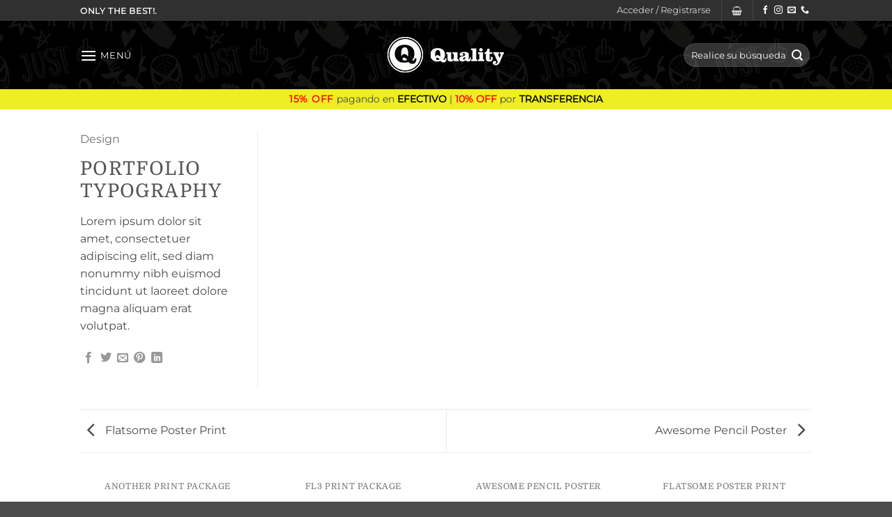

--- FILE ---
content_type: text/html; charset=utf-8
request_url: https://www.google.com/recaptcha/api2/anchor?ar=1&k=6LeyMQ4pAAAAACqa_fYzgUTk6FxNLUiAFjT-6MeF&co=aHR0cHM6Ly93d3cucXVhbGl0eWFydHdvcmtzLmNvbS5hcjo0NDM.&hl=es&v=N67nZn4AqZkNcbeMu4prBgzg&size=normal&anchor-ms=20000&execute-ms=30000&cb=2nx6dtstsau0
body_size: 49673
content:
<!DOCTYPE HTML><html dir="ltr" lang="es"><head><meta http-equiv="Content-Type" content="text/html; charset=UTF-8">
<meta http-equiv="X-UA-Compatible" content="IE=edge">
<title>reCAPTCHA</title>
<style type="text/css">
/* cyrillic-ext */
@font-face {
  font-family: 'Roboto';
  font-style: normal;
  font-weight: 400;
  font-stretch: 100%;
  src: url(//fonts.gstatic.com/s/roboto/v48/KFO7CnqEu92Fr1ME7kSn66aGLdTylUAMa3GUBHMdazTgWw.woff2) format('woff2');
  unicode-range: U+0460-052F, U+1C80-1C8A, U+20B4, U+2DE0-2DFF, U+A640-A69F, U+FE2E-FE2F;
}
/* cyrillic */
@font-face {
  font-family: 'Roboto';
  font-style: normal;
  font-weight: 400;
  font-stretch: 100%;
  src: url(//fonts.gstatic.com/s/roboto/v48/KFO7CnqEu92Fr1ME7kSn66aGLdTylUAMa3iUBHMdazTgWw.woff2) format('woff2');
  unicode-range: U+0301, U+0400-045F, U+0490-0491, U+04B0-04B1, U+2116;
}
/* greek-ext */
@font-face {
  font-family: 'Roboto';
  font-style: normal;
  font-weight: 400;
  font-stretch: 100%;
  src: url(//fonts.gstatic.com/s/roboto/v48/KFO7CnqEu92Fr1ME7kSn66aGLdTylUAMa3CUBHMdazTgWw.woff2) format('woff2');
  unicode-range: U+1F00-1FFF;
}
/* greek */
@font-face {
  font-family: 'Roboto';
  font-style: normal;
  font-weight: 400;
  font-stretch: 100%;
  src: url(//fonts.gstatic.com/s/roboto/v48/KFO7CnqEu92Fr1ME7kSn66aGLdTylUAMa3-UBHMdazTgWw.woff2) format('woff2');
  unicode-range: U+0370-0377, U+037A-037F, U+0384-038A, U+038C, U+038E-03A1, U+03A3-03FF;
}
/* math */
@font-face {
  font-family: 'Roboto';
  font-style: normal;
  font-weight: 400;
  font-stretch: 100%;
  src: url(//fonts.gstatic.com/s/roboto/v48/KFO7CnqEu92Fr1ME7kSn66aGLdTylUAMawCUBHMdazTgWw.woff2) format('woff2');
  unicode-range: U+0302-0303, U+0305, U+0307-0308, U+0310, U+0312, U+0315, U+031A, U+0326-0327, U+032C, U+032F-0330, U+0332-0333, U+0338, U+033A, U+0346, U+034D, U+0391-03A1, U+03A3-03A9, U+03B1-03C9, U+03D1, U+03D5-03D6, U+03F0-03F1, U+03F4-03F5, U+2016-2017, U+2034-2038, U+203C, U+2040, U+2043, U+2047, U+2050, U+2057, U+205F, U+2070-2071, U+2074-208E, U+2090-209C, U+20D0-20DC, U+20E1, U+20E5-20EF, U+2100-2112, U+2114-2115, U+2117-2121, U+2123-214F, U+2190, U+2192, U+2194-21AE, U+21B0-21E5, U+21F1-21F2, U+21F4-2211, U+2213-2214, U+2216-22FF, U+2308-230B, U+2310, U+2319, U+231C-2321, U+2336-237A, U+237C, U+2395, U+239B-23B7, U+23D0, U+23DC-23E1, U+2474-2475, U+25AF, U+25B3, U+25B7, U+25BD, U+25C1, U+25CA, U+25CC, U+25FB, U+266D-266F, U+27C0-27FF, U+2900-2AFF, U+2B0E-2B11, U+2B30-2B4C, U+2BFE, U+3030, U+FF5B, U+FF5D, U+1D400-1D7FF, U+1EE00-1EEFF;
}
/* symbols */
@font-face {
  font-family: 'Roboto';
  font-style: normal;
  font-weight: 400;
  font-stretch: 100%;
  src: url(//fonts.gstatic.com/s/roboto/v48/KFO7CnqEu92Fr1ME7kSn66aGLdTylUAMaxKUBHMdazTgWw.woff2) format('woff2');
  unicode-range: U+0001-000C, U+000E-001F, U+007F-009F, U+20DD-20E0, U+20E2-20E4, U+2150-218F, U+2190, U+2192, U+2194-2199, U+21AF, U+21E6-21F0, U+21F3, U+2218-2219, U+2299, U+22C4-22C6, U+2300-243F, U+2440-244A, U+2460-24FF, U+25A0-27BF, U+2800-28FF, U+2921-2922, U+2981, U+29BF, U+29EB, U+2B00-2BFF, U+4DC0-4DFF, U+FFF9-FFFB, U+10140-1018E, U+10190-1019C, U+101A0, U+101D0-101FD, U+102E0-102FB, U+10E60-10E7E, U+1D2C0-1D2D3, U+1D2E0-1D37F, U+1F000-1F0FF, U+1F100-1F1AD, U+1F1E6-1F1FF, U+1F30D-1F30F, U+1F315, U+1F31C, U+1F31E, U+1F320-1F32C, U+1F336, U+1F378, U+1F37D, U+1F382, U+1F393-1F39F, U+1F3A7-1F3A8, U+1F3AC-1F3AF, U+1F3C2, U+1F3C4-1F3C6, U+1F3CA-1F3CE, U+1F3D4-1F3E0, U+1F3ED, U+1F3F1-1F3F3, U+1F3F5-1F3F7, U+1F408, U+1F415, U+1F41F, U+1F426, U+1F43F, U+1F441-1F442, U+1F444, U+1F446-1F449, U+1F44C-1F44E, U+1F453, U+1F46A, U+1F47D, U+1F4A3, U+1F4B0, U+1F4B3, U+1F4B9, U+1F4BB, U+1F4BF, U+1F4C8-1F4CB, U+1F4D6, U+1F4DA, U+1F4DF, U+1F4E3-1F4E6, U+1F4EA-1F4ED, U+1F4F7, U+1F4F9-1F4FB, U+1F4FD-1F4FE, U+1F503, U+1F507-1F50B, U+1F50D, U+1F512-1F513, U+1F53E-1F54A, U+1F54F-1F5FA, U+1F610, U+1F650-1F67F, U+1F687, U+1F68D, U+1F691, U+1F694, U+1F698, U+1F6AD, U+1F6B2, U+1F6B9-1F6BA, U+1F6BC, U+1F6C6-1F6CF, U+1F6D3-1F6D7, U+1F6E0-1F6EA, U+1F6F0-1F6F3, U+1F6F7-1F6FC, U+1F700-1F7FF, U+1F800-1F80B, U+1F810-1F847, U+1F850-1F859, U+1F860-1F887, U+1F890-1F8AD, U+1F8B0-1F8BB, U+1F8C0-1F8C1, U+1F900-1F90B, U+1F93B, U+1F946, U+1F984, U+1F996, U+1F9E9, U+1FA00-1FA6F, U+1FA70-1FA7C, U+1FA80-1FA89, U+1FA8F-1FAC6, U+1FACE-1FADC, U+1FADF-1FAE9, U+1FAF0-1FAF8, U+1FB00-1FBFF;
}
/* vietnamese */
@font-face {
  font-family: 'Roboto';
  font-style: normal;
  font-weight: 400;
  font-stretch: 100%;
  src: url(//fonts.gstatic.com/s/roboto/v48/KFO7CnqEu92Fr1ME7kSn66aGLdTylUAMa3OUBHMdazTgWw.woff2) format('woff2');
  unicode-range: U+0102-0103, U+0110-0111, U+0128-0129, U+0168-0169, U+01A0-01A1, U+01AF-01B0, U+0300-0301, U+0303-0304, U+0308-0309, U+0323, U+0329, U+1EA0-1EF9, U+20AB;
}
/* latin-ext */
@font-face {
  font-family: 'Roboto';
  font-style: normal;
  font-weight: 400;
  font-stretch: 100%;
  src: url(//fonts.gstatic.com/s/roboto/v48/KFO7CnqEu92Fr1ME7kSn66aGLdTylUAMa3KUBHMdazTgWw.woff2) format('woff2');
  unicode-range: U+0100-02BA, U+02BD-02C5, U+02C7-02CC, U+02CE-02D7, U+02DD-02FF, U+0304, U+0308, U+0329, U+1D00-1DBF, U+1E00-1E9F, U+1EF2-1EFF, U+2020, U+20A0-20AB, U+20AD-20C0, U+2113, U+2C60-2C7F, U+A720-A7FF;
}
/* latin */
@font-face {
  font-family: 'Roboto';
  font-style: normal;
  font-weight: 400;
  font-stretch: 100%;
  src: url(//fonts.gstatic.com/s/roboto/v48/KFO7CnqEu92Fr1ME7kSn66aGLdTylUAMa3yUBHMdazQ.woff2) format('woff2');
  unicode-range: U+0000-00FF, U+0131, U+0152-0153, U+02BB-02BC, U+02C6, U+02DA, U+02DC, U+0304, U+0308, U+0329, U+2000-206F, U+20AC, U+2122, U+2191, U+2193, U+2212, U+2215, U+FEFF, U+FFFD;
}
/* cyrillic-ext */
@font-face {
  font-family: 'Roboto';
  font-style: normal;
  font-weight: 500;
  font-stretch: 100%;
  src: url(//fonts.gstatic.com/s/roboto/v48/KFO7CnqEu92Fr1ME7kSn66aGLdTylUAMa3GUBHMdazTgWw.woff2) format('woff2');
  unicode-range: U+0460-052F, U+1C80-1C8A, U+20B4, U+2DE0-2DFF, U+A640-A69F, U+FE2E-FE2F;
}
/* cyrillic */
@font-face {
  font-family: 'Roboto';
  font-style: normal;
  font-weight: 500;
  font-stretch: 100%;
  src: url(//fonts.gstatic.com/s/roboto/v48/KFO7CnqEu92Fr1ME7kSn66aGLdTylUAMa3iUBHMdazTgWw.woff2) format('woff2');
  unicode-range: U+0301, U+0400-045F, U+0490-0491, U+04B0-04B1, U+2116;
}
/* greek-ext */
@font-face {
  font-family: 'Roboto';
  font-style: normal;
  font-weight: 500;
  font-stretch: 100%;
  src: url(//fonts.gstatic.com/s/roboto/v48/KFO7CnqEu92Fr1ME7kSn66aGLdTylUAMa3CUBHMdazTgWw.woff2) format('woff2');
  unicode-range: U+1F00-1FFF;
}
/* greek */
@font-face {
  font-family: 'Roboto';
  font-style: normal;
  font-weight: 500;
  font-stretch: 100%;
  src: url(//fonts.gstatic.com/s/roboto/v48/KFO7CnqEu92Fr1ME7kSn66aGLdTylUAMa3-UBHMdazTgWw.woff2) format('woff2');
  unicode-range: U+0370-0377, U+037A-037F, U+0384-038A, U+038C, U+038E-03A1, U+03A3-03FF;
}
/* math */
@font-face {
  font-family: 'Roboto';
  font-style: normal;
  font-weight: 500;
  font-stretch: 100%;
  src: url(//fonts.gstatic.com/s/roboto/v48/KFO7CnqEu92Fr1ME7kSn66aGLdTylUAMawCUBHMdazTgWw.woff2) format('woff2');
  unicode-range: U+0302-0303, U+0305, U+0307-0308, U+0310, U+0312, U+0315, U+031A, U+0326-0327, U+032C, U+032F-0330, U+0332-0333, U+0338, U+033A, U+0346, U+034D, U+0391-03A1, U+03A3-03A9, U+03B1-03C9, U+03D1, U+03D5-03D6, U+03F0-03F1, U+03F4-03F5, U+2016-2017, U+2034-2038, U+203C, U+2040, U+2043, U+2047, U+2050, U+2057, U+205F, U+2070-2071, U+2074-208E, U+2090-209C, U+20D0-20DC, U+20E1, U+20E5-20EF, U+2100-2112, U+2114-2115, U+2117-2121, U+2123-214F, U+2190, U+2192, U+2194-21AE, U+21B0-21E5, U+21F1-21F2, U+21F4-2211, U+2213-2214, U+2216-22FF, U+2308-230B, U+2310, U+2319, U+231C-2321, U+2336-237A, U+237C, U+2395, U+239B-23B7, U+23D0, U+23DC-23E1, U+2474-2475, U+25AF, U+25B3, U+25B7, U+25BD, U+25C1, U+25CA, U+25CC, U+25FB, U+266D-266F, U+27C0-27FF, U+2900-2AFF, U+2B0E-2B11, U+2B30-2B4C, U+2BFE, U+3030, U+FF5B, U+FF5D, U+1D400-1D7FF, U+1EE00-1EEFF;
}
/* symbols */
@font-face {
  font-family: 'Roboto';
  font-style: normal;
  font-weight: 500;
  font-stretch: 100%;
  src: url(//fonts.gstatic.com/s/roboto/v48/KFO7CnqEu92Fr1ME7kSn66aGLdTylUAMaxKUBHMdazTgWw.woff2) format('woff2');
  unicode-range: U+0001-000C, U+000E-001F, U+007F-009F, U+20DD-20E0, U+20E2-20E4, U+2150-218F, U+2190, U+2192, U+2194-2199, U+21AF, U+21E6-21F0, U+21F3, U+2218-2219, U+2299, U+22C4-22C6, U+2300-243F, U+2440-244A, U+2460-24FF, U+25A0-27BF, U+2800-28FF, U+2921-2922, U+2981, U+29BF, U+29EB, U+2B00-2BFF, U+4DC0-4DFF, U+FFF9-FFFB, U+10140-1018E, U+10190-1019C, U+101A0, U+101D0-101FD, U+102E0-102FB, U+10E60-10E7E, U+1D2C0-1D2D3, U+1D2E0-1D37F, U+1F000-1F0FF, U+1F100-1F1AD, U+1F1E6-1F1FF, U+1F30D-1F30F, U+1F315, U+1F31C, U+1F31E, U+1F320-1F32C, U+1F336, U+1F378, U+1F37D, U+1F382, U+1F393-1F39F, U+1F3A7-1F3A8, U+1F3AC-1F3AF, U+1F3C2, U+1F3C4-1F3C6, U+1F3CA-1F3CE, U+1F3D4-1F3E0, U+1F3ED, U+1F3F1-1F3F3, U+1F3F5-1F3F7, U+1F408, U+1F415, U+1F41F, U+1F426, U+1F43F, U+1F441-1F442, U+1F444, U+1F446-1F449, U+1F44C-1F44E, U+1F453, U+1F46A, U+1F47D, U+1F4A3, U+1F4B0, U+1F4B3, U+1F4B9, U+1F4BB, U+1F4BF, U+1F4C8-1F4CB, U+1F4D6, U+1F4DA, U+1F4DF, U+1F4E3-1F4E6, U+1F4EA-1F4ED, U+1F4F7, U+1F4F9-1F4FB, U+1F4FD-1F4FE, U+1F503, U+1F507-1F50B, U+1F50D, U+1F512-1F513, U+1F53E-1F54A, U+1F54F-1F5FA, U+1F610, U+1F650-1F67F, U+1F687, U+1F68D, U+1F691, U+1F694, U+1F698, U+1F6AD, U+1F6B2, U+1F6B9-1F6BA, U+1F6BC, U+1F6C6-1F6CF, U+1F6D3-1F6D7, U+1F6E0-1F6EA, U+1F6F0-1F6F3, U+1F6F7-1F6FC, U+1F700-1F7FF, U+1F800-1F80B, U+1F810-1F847, U+1F850-1F859, U+1F860-1F887, U+1F890-1F8AD, U+1F8B0-1F8BB, U+1F8C0-1F8C1, U+1F900-1F90B, U+1F93B, U+1F946, U+1F984, U+1F996, U+1F9E9, U+1FA00-1FA6F, U+1FA70-1FA7C, U+1FA80-1FA89, U+1FA8F-1FAC6, U+1FACE-1FADC, U+1FADF-1FAE9, U+1FAF0-1FAF8, U+1FB00-1FBFF;
}
/* vietnamese */
@font-face {
  font-family: 'Roboto';
  font-style: normal;
  font-weight: 500;
  font-stretch: 100%;
  src: url(//fonts.gstatic.com/s/roboto/v48/KFO7CnqEu92Fr1ME7kSn66aGLdTylUAMa3OUBHMdazTgWw.woff2) format('woff2');
  unicode-range: U+0102-0103, U+0110-0111, U+0128-0129, U+0168-0169, U+01A0-01A1, U+01AF-01B0, U+0300-0301, U+0303-0304, U+0308-0309, U+0323, U+0329, U+1EA0-1EF9, U+20AB;
}
/* latin-ext */
@font-face {
  font-family: 'Roboto';
  font-style: normal;
  font-weight: 500;
  font-stretch: 100%;
  src: url(//fonts.gstatic.com/s/roboto/v48/KFO7CnqEu92Fr1ME7kSn66aGLdTylUAMa3KUBHMdazTgWw.woff2) format('woff2');
  unicode-range: U+0100-02BA, U+02BD-02C5, U+02C7-02CC, U+02CE-02D7, U+02DD-02FF, U+0304, U+0308, U+0329, U+1D00-1DBF, U+1E00-1E9F, U+1EF2-1EFF, U+2020, U+20A0-20AB, U+20AD-20C0, U+2113, U+2C60-2C7F, U+A720-A7FF;
}
/* latin */
@font-face {
  font-family: 'Roboto';
  font-style: normal;
  font-weight: 500;
  font-stretch: 100%;
  src: url(//fonts.gstatic.com/s/roboto/v48/KFO7CnqEu92Fr1ME7kSn66aGLdTylUAMa3yUBHMdazQ.woff2) format('woff2');
  unicode-range: U+0000-00FF, U+0131, U+0152-0153, U+02BB-02BC, U+02C6, U+02DA, U+02DC, U+0304, U+0308, U+0329, U+2000-206F, U+20AC, U+2122, U+2191, U+2193, U+2212, U+2215, U+FEFF, U+FFFD;
}
/* cyrillic-ext */
@font-face {
  font-family: 'Roboto';
  font-style: normal;
  font-weight: 900;
  font-stretch: 100%;
  src: url(//fonts.gstatic.com/s/roboto/v48/KFO7CnqEu92Fr1ME7kSn66aGLdTylUAMa3GUBHMdazTgWw.woff2) format('woff2');
  unicode-range: U+0460-052F, U+1C80-1C8A, U+20B4, U+2DE0-2DFF, U+A640-A69F, U+FE2E-FE2F;
}
/* cyrillic */
@font-face {
  font-family: 'Roboto';
  font-style: normal;
  font-weight: 900;
  font-stretch: 100%;
  src: url(//fonts.gstatic.com/s/roboto/v48/KFO7CnqEu92Fr1ME7kSn66aGLdTylUAMa3iUBHMdazTgWw.woff2) format('woff2');
  unicode-range: U+0301, U+0400-045F, U+0490-0491, U+04B0-04B1, U+2116;
}
/* greek-ext */
@font-face {
  font-family: 'Roboto';
  font-style: normal;
  font-weight: 900;
  font-stretch: 100%;
  src: url(//fonts.gstatic.com/s/roboto/v48/KFO7CnqEu92Fr1ME7kSn66aGLdTylUAMa3CUBHMdazTgWw.woff2) format('woff2');
  unicode-range: U+1F00-1FFF;
}
/* greek */
@font-face {
  font-family: 'Roboto';
  font-style: normal;
  font-weight: 900;
  font-stretch: 100%;
  src: url(//fonts.gstatic.com/s/roboto/v48/KFO7CnqEu92Fr1ME7kSn66aGLdTylUAMa3-UBHMdazTgWw.woff2) format('woff2');
  unicode-range: U+0370-0377, U+037A-037F, U+0384-038A, U+038C, U+038E-03A1, U+03A3-03FF;
}
/* math */
@font-face {
  font-family: 'Roboto';
  font-style: normal;
  font-weight: 900;
  font-stretch: 100%;
  src: url(//fonts.gstatic.com/s/roboto/v48/KFO7CnqEu92Fr1ME7kSn66aGLdTylUAMawCUBHMdazTgWw.woff2) format('woff2');
  unicode-range: U+0302-0303, U+0305, U+0307-0308, U+0310, U+0312, U+0315, U+031A, U+0326-0327, U+032C, U+032F-0330, U+0332-0333, U+0338, U+033A, U+0346, U+034D, U+0391-03A1, U+03A3-03A9, U+03B1-03C9, U+03D1, U+03D5-03D6, U+03F0-03F1, U+03F4-03F5, U+2016-2017, U+2034-2038, U+203C, U+2040, U+2043, U+2047, U+2050, U+2057, U+205F, U+2070-2071, U+2074-208E, U+2090-209C, U+20D0-20DC, U+20E1, U+20E5-20EF, U+2100-2112, U+2114-2115, U+2117-2121, U+2123-214F, U+2190, U+2192, U+2194-21AE, U+21B0-21E5, U+21F1-21F2, U+21F4-2211, U+2213-2214, U+2216-22FF, U+2308-230B, U+2310, U+2319, U+231C-2321, U+2336-237A, U+237C, U+2395, U+239B-23B7, U+23D0, U+23DC-23E1, U+2474-2475, U+25AF, U+25B3, U+25B7, U+25BD, U+25C1, U+25CA, U+25CC, U+25FB, U+266D-266F, U+27C0-27FF, U+2900-2AFF, U+2B0E-2B11, U+2B30-2B4C, U+2BFE, U+3030, U+FF5B, U+FF5D, U+1D400-1D7FF, U+1EE00-1EEFF;
}
/* symbols */
@font-face {
  font-family: 'Roboto';
  font-style: normal;
  font-weight: 900;
  font-stretch: 100%;
  src: url(//fonts.gstatic.com/s/roboto/v48/KFO7CnqEu92Fr1ME7kSn66aGLdTylUAMaxKUBHMdazTgWw.woff2) format('woff2');
  unicode-range: U+0001-000C, U+000E-001F, U+007F-009F, U+20DD-20E0, U+20E2-20E4, U+2150-218F, U+2190, U+2192, U+2194-2199, U+21AF, U+21E6-21F0, U+21F3, U+2218-2219, U+2299, U+22C4-22C6, U+2300-243F, U+2440-244A, U+2460-24FF, U+25A0-27BF, U+2800-28FF, U+2921-2922, U+2981, U+29BF, U+29EB, U+2B00-2BFF, U+4DC0-4DFF, U+FFF9-FFFB, U+10140-1018E, U+10190-1019C, U+101A0, U+101D0-101FD, U+102E0-102FB, U+10E60-10E7E, U+1D2C0-1D2D3, U+1D2E0-1D37F, U+1F000-1F0FF, U+1F100-1F1AD, U+1F1E6-1F1FF, U+1F30D-1F30F, U+1F315, U+1F31C, U+1F31E, U+1F320-1F32C, U+1F336, U+1F378, U+1F37D, U+1F382, U+1F393-1F39F, U+1F3A7-1F3A8, U+1F3AC-1F3AF, U+1F3C2, U+1F3C4-1F3C6, U+1F3CA-1F3CE, U+1F3D4-1F3E0, U+1F3ED, U+1F3F1-1F3F3, U+1F3F5-1F3F7, U+1F408, U+1F415, U+1F41F, U+1F426, U+1F43F, U+1F441-1F442, U+1F444, U+1F446-1F449, U+1F44C-1F44E, U+1F453, U+1F46A, U+1F47D, U+1F4A3, U+1F4B0, U+1F4B3, U+1F4B9, U+1F4BB, U+1F4BF, U+1F4C8-1F4CB, U+1F4D6, U+1F4DA, U+1F4DF, U+1F4E3-1F4E6, U+1F4EA-1F4ED, U+1F4F7, U+1F4F9-1F4FB, U+1F4FD-1F4FE, U+1F503, U+1F507-1F50B, U+1F50D, U+1F512-1F513, U+1F53E-1F54A, U+1F54F-1F5FA, U+1F610, U+1F650-1F67F, U+1F687, U+1F68D, U+1F691, U+1F694, U+1F698, U+1F6AD, U+1F6B2, U+1F6B9-1F6BA, U+1F6BC, U+1F6C6-1F6CF, U+1F6D3-1F6D7, U+1F6E0-1F6EA, U+1F6F0-1F6F3, U+1F6F7-1F6FC, U+1F700-1F7FF, U+1F800-1F80B, U+1F810-1F847, U+1F850-1F859, U+1F860-1F887, U+1F890-1F8AD, U+1F8B0-1F8BB, U+1F8C0-1F8C1, U+1F900-1F90B, U+1F93B, U+1F946, U+1F984, U+1F996, U+1F9E9, U+1FA00-1FA6F, U+1FA70-1FA7C, U+1FA80-1FA89, U+1FA8F-1FAC6, U+1FACE-1FADC, U+1FADF-1FAE9, U+1FAF0-1FAF8, U+1FB00-1FBFF;
}
/* vietnamese */
@font-face {
  font-family: 'Roboto';
  font-style: normal;
  font-weight: 900;
  font-stretch: 100%;
  src: url(//fonts.gstatic.com/s/roboto/v48/KFO7CnqEu92Fr1ME7kSn66aGLdTylUAMa3OUBHMdazTgWw.woff2) format('woff2');
  unicode-range: U+0102-0103, U+0110-0111, U+0128-0129, U+0168-0169, U+01A0-01A1, U+01AF-01B0, U+0300-0301, U+0303-0304, U+0308-0309, U+0323, U+0329, U+1EA0-1EF9, U+20AB;
}
/* latin-ext */
@font-face {
  font-family: 'Roboto';
  font-style: normal;
  font-weight: 900;
  font-stretch: 100%;
  src: url(//fonts.gstatic.com/s/roboto/v48/KFO7CnqEu92Fr1ME7kSn66aGLdTylUAMa3KUBHMdazTgWw.woff2) format('woff2');
  unicode-range: U+0100-02BA, U+02BD-02C5, U+02C7-02CC, U+02CE-02D7, U+02DD-02FF, U+0304, U+0308, U+0329, U+1D00-1DBF, U+1E00-1E9F, U+1EF2-1EFF, U+2020, U+20A0-20AB, U+20AD-20C0, U+2113, U+2C60-2C7F, U+A720-A7FF;
}
/* latin */
@font-face {
  font-family: 'Roboto';
  font-style: normal;
  font-weight: 900;
  font-stretch: 100%;
  src: url(//fonts.gstatic.com/s/roboto/v48/KFO7CnqEu92Fr1ME7kSn66aGLdTylUAMa3yUBHMdazQ.woff2) format('woff2');
  unicode-range: U+0000-00FF, U+0131, U+0152-0153, U+02BB-02BC, U+02C6, U+02DA, U+02DC, U+0304, U+0308, U+0329, U+2000-206F, U+20AC, U+2122, U+2191, U+2193, U+2212, U+2215, U+FEFF, U+FFFD;
}

</style>
<link rel="stylesheet" type="text/css" href="https://www.gstatic.com/recaptcha/releases/N67nZn4AqZkNcbeMu4prBgzg/styles__ltr.css">
<script nonce="5DEQf-HSq24wcgDr_jNfAg" type="text/javascript">window['__recaptcha_api'] = 'https://www.google.com/recaptcha/api2/';</script>
<script type="text/javascript" src="https://www.gstatic.com/recaptcha/releases/N67nZn4AqZkNcbeMu4prBgzg/recaptcha__es.js" nonce="5DEQf-HSq24wcgDr_jNfAg">
      
    </script></head>
<body><div id="rc-anchor-alert" class="rc-anchor-alert"></div>
<input type="hidden" id="recaptcha-token" value="[base64]">
<script type="text/javascript" nonce="5DEQf-HSq24wcgDr_jNfAg">
      recaptcha.anchor.Main.init("[\x22ainput\x22,[\x22bgdata\x22,\x22\x22,\[base64]/[base64]/MjU1Ong/[base64]/[base64]/[base64]/[base64]/[base64]/[base64]/[base64]/[base64]/[base64]/[base64]/[base64]/[base64]/[base64]/[base64]/[base64]\\u003d\x22,\[base64]\x22,\[base64]/wqkxw6fDgMKCYgrDrgnCtz7Cj8OzUMO/TcKmCsOYZ8OgEMKaOiF9XAHCv8KzD8OQwo8lLhIVOcOxwqhgI8O1NcOnEMKlwpvDssO0wo8gQsOgDyrClyzDpkHCo2DCvEdhwp8SSU06TMKqwp3Dg2fDlhYJw5fCpGLDksOye8K+wpdpwo/DncKlwqodwoTCrsKiw5x7w4Z2wobDmsO0w5/CkzfDswrCi8OHSSTCnMKICsOwwqHCgHzDkcKIw7xTb8Ksw6U9E8OJTMKlwpYYD8Kkw7PDm8OPSijCuEnDhUY8wog0S1tAEQTDuV3CrcOoCwFfw5EcwphPw6vDq8Kew4caCMKiw55pwrQ8wo3CoR/DgGPCrMK4w7DDm0/CjsO7woDCuyPCocO9V8K2CgDChTrCqHPDtMOCEUpbwpvDusO0w7ZMaDdewoPDilPDgMKJRQDCpMOWw4rCuMKEwrvDncKjwpcMwoDCiG7CoQbCiXXDl8KFHDzDi8KGLsOYQMObP39yw7nCuWjCmiglw6nCgcOdwrF6HsKHCwVCJ8KYw7AhwpzCssO/AsKsVT9BwoTDn0vCoHEcAirDt8OswrtNw7t4wprDnVLCncOMecOpwooNJsOcKMKCw6PDnkUWYMO4Z2nCoyrDgRo5Z8OGw4DCokQGXcOCwoRkA8OBZzzClcOZGcKDZsOqMAzCi8O1MMOIMHYrTEHDh8K3C8KwwpFSJ0A1w64pc8O/w4TDgcODMMKmwoJ2bHTDhmPCnXB5A8KoCsO5w6PDmADDgsKiSsO7LFHCusO4LWgQQxTCryXCscOEw4PDqw3Ds2p/[base64]/aG/ChsO+YxTCmTwqwqzCnsKFXCnDuQQvwqHDocKHw6jCj8KWwrEhwoRJOGsVM8OYw5nCvQ7CsUJqRw3DisOgZMO8wpbDs8KEw7HCjMKZw4bCsR5Hwo9iK8KpRMOhw4nCmG4Twos9QsKVA8Oaw5/DisOuwp1TA8KzwpEbK8Kgbgdnw6TCs8OtwrTDhBA3cVV0Q8KOwrjDuDZ7w60HXcOYwrVwTMKVw53DoWhywq0DwqJZwro+wp/Cj0HCkMK0DT/Cu0/DusOlCErCmcKKehPChsOsZ04Dw6vCqHTDh8O6SMKSShHCpMKHw6nDoMKFwozDgkoFfXd2XcKiJX1JwrVfVsOYwpNtBi9Ow63CnDIwDz9xw5/DrsOIFsOXw4Nww7FOw4IxwpjDlFh2J25+DBlyLE3CocOBayM8EwrDvVjDuEvDuMOpFnV1EFIDdMKfwq7DrGENHhgYwpXClcOIB8OdwqUnbcOjEnYwAHvCvsK+Oh3CowJNGcKMw4LCm8KBPsKmX8OIBzvDgMOgwpzDsmbDuE9YSsK/wr3DlMO9w4Jvw74sw6PCmmfDnD5ZFcOPwrfClcKvNj47ecKGw5BlwpzCq37CicKfYn9Pw4oiwr9JTMKAXR0ZV8K6eMO/w5HCsDFTwpd7wo3Dj34pw4Z/w6fDhsOoQMKMw4XDnB1Uw51jDxwPw4fDgsK/w4fDusKTR2bDvEPCpcOedg8tBEnDv8KqFMOwaT9BFiptH1bDucOQOnMQV39ewrjDignDjsKvw7Bgw47CsXYKwqsdwqRQQVjDi8OKJcOPwovCgMKqTMOmdMOEFhl8Lgt6XwRhwobCjl7Cj3QGEDTDl8KQFWrDtcKpTE/CsDE6FcKJZCPDv8KlwpzCoGohccKJa8OBwoMPwrfCj8OCbg8hwrbCu8KywrAscHrDicKtw5ARwpXCjsOMF8O/UzxOwpfCiMOLw6I6w4HDglPDpSIaRcKzwqo/P0cqA8KuScORwo7DtsKUw63Dv8K1w4tkwoPCicOzFMObFsOzbAbDtcO8wq1aw6ccwpEFSD7CvDbCoSdLPMOeOSnDhsOOC8KhXXrCusOEGcKjdmzDo8O+WSDDrQvDtMOzTcOvZW/Ch8KTeFNNaX97AcO4AQVJw78NR8O6w5B7wozDgWVXw6zDl8KIw5rCtsOHScOETHkZICV2KjnDnsK8IGtzV8OmQFnCq8K3w6fDq24Yw5jClsOzYyQAwrIVNMKSfcK+XzPCnMOFwo0wFHfDpsOKN8KOwokawp/DvT3ChEDDpQtJwqItwrLCisOjwpopAGzDsMOowo3DvlZXw5TDq8OVKcKcw5bDgjDDjsO/wpzCh8OiwqXDqsOGwo/CkHTDo8Oxw6BMeTxJwqDCiMO1w63DiScTFxXCjVJsTcKbLsOMw6vDusKGwoVuwo9NJcOLcwDCtCvDhk/CrcK1FsOQw7lZCMOvasOwwp7CmsOAIMOgbsKEw5TCjWYYAMKQbRrCi2jDmlLDoGgpw7sOBXnDn8KMwqLDssKbGsKgPsKvT8KFaMKTCl9yw6w7dWcLwqDCnMOjAzXDicKkIMOWwqUDwpMUdsOTwp3DicK/CMOpFgzDg8K9OyN1a3bCp3syw700wqjDgMKkTMK7esK7w4JewpQFJHtqJCTDisOPwrvDtsKNbU5hCsO9JQonw69PN25RF8OtQsOhHSDCgxbCsQVbwpjCg23DpiLCvUxnw69rQwtAEcKDWsKEJRNyBAFxN8OJwo3DjRTDoMOHw6rDlVjClMKYwrwaOlLCrsKQC8KtX0h/w7ttwqHCosKowrbCs8Kuw7dbesOWw51KU8OeE3dJUT/Ch1vChB7DqcKtwpnCh8KUwqfCsCtrGcOYQQPDj8KpwqZ5IGPCnVvDoETDncKUwozDj8Kpw7F+akLCsTDCh0lnF8O5wr7DjzHCgEjCmWRNNsO+wq4WBQ0kEcKKwrU8w6bCksOOw7s0wpLCkSAkworCpAvCocKNwrtUb2/CuSrDk17CkAjDqcOWwqBNwp7CqHRkEsKUSx7DqD8jEyLCmXXDpMK6w4nCm8KSwpXDojfCtmU+Z8OlwrTCscO+ScKgw51Bw5HDlsK5woN/wq84w5JRJMOhwrlqTsO5wqQhw5ZGRsO0wqZhw4/Ci1NTwo7Dp8O0RVvCrzdwa0HCh8OiZ8KOw4HCu8Oqw5JNGSjCp8OPw5XCh8KKQ8KWF3bCpHVFw4FtwozCicKOwqbCjMKJXMKfw7txwr4Ewq3CrsOBVU9vQihiwoZvw5kMwq7Cu8KKw7bDjAPCvX3DrcKSVgrClcKXGcOBUMK2e8KSWA/DlsOGwrcfwpTCsWF0KRTCmMKIw5gcXcKGdW7CjRzDolozwphhUgVlwo8eXcOlMX3DrC3CjsOpw7d2woMrw5fCplHDn8KswrV9wo5/[base64]/DksKZEMO2wqRxVQkxw6FnGRBIwoIQE8ONJy0vwqHDj8KfwrMvEsOAPcOhwp3CqsOYwqljwo7DqsKhRcKewo/[base64]/Dt8K0wrhgAMKrw5Brw5NuwodZw5dbw6Utw5rCksKUDQPClnhcw6U3wrzDuH7DnU50w4RKwrpiw7YtwoPCvDQidsKuesO6w7rCgcOIwrp4woHDncOjwpLDsFUCwpcGw53DpQXCqlHDkQXCsXLClcKxw7/[base64]/DoAxAw5RZPnfDlh3CmMKafhTDkcKewow5KytYGMKIMMKUw5LDtcK8wqfCo0clYkLCqMOUeMKGwpR/bWHDh8K8wozDuhMXYxPDvsOlZcKcwrbCsQ5FwqlgwpjCpsOzWsOdw4bCoXDCjyZQw5LCmE99wpfDh8Orwp7CksK3RMKFwqXCh07Cj2vCoGxmw63Dv3HCv8K2MnsebsONw5DDhAx6OAXDpcOiT8OHwqnDhzrDuMO4NMObXW1LSMOADcO/YTBsQMOWDMK9wp/ChsKhwq7DoAl2w4lZw6TDr8OAJsKWcMKhEsObOsK+ecKyw5HCoEjCpFbDgG1LDMKKw6TCvcO2wrfDq8KiXMOuwpPDoBI0KS/[base64]/w4XDv8OpP1ocwpnCmsO/woE1w6DChzPDncOTOH7Dg0hJwpjDl8KUw6pdwoBhIMKYPDcsEjVtJ8KkR8K5wrt/CRXCtcO4J2rCvMKywpvDrMKfw7kBQMKKAcOBKsORQGQ0woQrPQfCgsOJw4EBw7kKeQJrwrjDpRjDrsOqw4NewoJcYMOmGcKNwro5w7QDwrbCghvDvsKMKw1EwpbCsxHCrETCs3TDv3zDtC3CvcODw69/[base64]/CgsOXwpFJw4nCmMK2EsOWJlM5BMK9DA9rRnXClMKRw4cswrHDtgbDlcOTUsKCw6QxYsKew6PClcKYbhPDs0DChcKwQ8Orw5bCiinDsykEKsOXMcKzwrvDjj/DvMK/[base64]/DmMOzXsO/[base64]/Cm0DCpxRaeMKowrUYRl1wQXwuDcOHTkbDgsOjw7Y/w5IGwqRtJn7DrQTCjsOjw4nCjlYNw6zCh11mw6DDsBrDjS4NPyDDmMKdw6LCqsOlwq9+w6nDtBjCicO9wqzCuGLCgAPDuMOrDQp9A8KTwoN1wrnCnR1lw5JIw6pdM8OBw6I8QT/CtcKZwq5mwoMTZcOZTMKIwolKwpsDw4pZw5/[base64]/Cjy9SShvDuDt6wp97wptndxo0QAjDrsOWwrIUbsOiIVkUccKwIGofwqwUw4fDnWtYXG/DgB/DscKAPcKswpzCoFFGXMOvwop/W8KFPwbDmlMTJnMtJVzDs8O4w5jDusKkwqXDpcOJQsKdXU8rw7HCnW8UwrEbacKETn7CrcK3wqHChcOzw6nDssKWccKmEcOowpvCvg/CgcOFw71CaRd2wozDscKXesO9G8OJB8KTw68XKmwicwFEFmTDvzLDhVbCrMK8wrDCj2HDucOYXcOVT8OwNAUOwrUKPFY0wpIOwp3DkcO8wr5dV0DDncOZwo7Dj2fDi8K3w7ltesKnw5gyWMOYOiTCv1AZwohjcB/[base64]/CtcKpwps+Izkrw4bCmsO8w6lzw7zClsOnwoleasORWlLDpCEtfmbDjlvDhsOBwo5SwqBOLwFTwrXCqEZ7R193WMOvw7/CkjXDsMO4W8OkVCcuSn7DmBvCi8Ogw7TDmm/CrcK+PMKWw5UQw63Dj8OQw5B+G8O6GsOlw4rCiyVwBSDDryPCvl3DtMK9XsOzAwckw7Z3BUzChcK+K8Oaw4sawr4Qw5kawqfDmcKnwpvDoXs/N3DCicOMw57Dp8O3wovDiDNEwr5Sw4fCtV7CrMOdWcKVwprDh8KMdMOpTF8dJcOyw4PDmBTDmMOmf8KCw48lwrgUwr3CuMOTw4jDtkDCscKnHsKdwrPDmMKuYMKMw6cvw4EJw69sSMKTwoNqw60JbFbCtErDkMO2aMO4w4bDgE/DpQhxN1rCu8O+w5DDg8O8w6rCk8O+wqrDqx3CqHIlwoJgw6vDqMKuwpfDkcOQwqzCox3DucOlD3ZmSQkGw7TDtxvDpcKeU8OIDMODw5zCsMK0ScO4w63DhQvCmMOkP8K3JgXDpA5Dwrliw4Z0ScKyw73DpTQEw5YNPW59wrjCsW/[base64]/[base64]/w4QTRMKGw6oew7Uvw7HDr1TCgmB1wrzDnsOrw6tow4gdLsKYccK4w6nClSXCgV3DkXbDgcKuRcOQWMKFI8OsCcKfw4tdw73DusKaw47Cp8KHw5fDtMO/[base64]/[base64]/[base64]/Du8KsLsOrwq3CnsKww6PCmgXDg8OBIWxLZ2bCpkJ5wo9owrErwpTCp0EKd8KWbsO0EMKtwqYqQcOywofCp8KzAxfDmMK2w6Y+EcKGdmRowqJFWMO3ZhgTVHI3w4M8Wh9mVsOSR8OHYsOTwq/DkcOcw5Znw4I3WsK/wo9oFU82w4XCi1IQJ8KqYloUw6HCpcKIw6M4wovCnMK/IcKmw4TDkE/CkcOZc8Olw4/DpnrCrDfDmMONwpwNwq7DtSDCssOwdMKzOUzCm8KAC8OhC8K9w69Kw6Uxw4AOPTnCkXLCjnXCksKpHmlTJB/CrkNzwr8wbiTCocKqficcMsOtw6Fsw6zCnV7Dt8KAw61Dw5PDkcKtwqVsEsOSwotuw7PDmsO/fFHCsCfDkMOtwqhDeQrDgcOBawDDl8OhZsKCbgl7eMK8wqLDi8Koc3XDvsOcwoo6Z1XDjsOsLSnCgcKJWxvDtMKvwoBxwoTDq0zDj3QFw7skMsOhwqxdw7pJLMOgX1sPa0QbUcOAQ38Rb8Oowp0OXB/DqU/Cpg0OYCgRw7vCksO+EcOBw5B5OMKLw7A3MTTClE/CskhWwrdpw47Cth7CpsKKw6PDnSTCqWfCsxMxOcOxVMKawrUmU1HDg8KzYsKGwpjDjwoUwpDCk8K/IQxgwrwPdcKpwo9tw7HCpz3DtUTCnHnChy9iw4cFB07CmW3DgsK6wpwQfTHDn8KYRx8ewpXCi8KKw5HDki5TXMKPwqpfw6ACM8OQCMOeRsKow4EyNMOdXsKdTsO/w57CgcKQWTAxdCFoCQVlwolHwrHDnsK3esOZTi7CnMK3YFocAMOGCMO8woDCtMKWTjJ6w4fCng3Di2fCnMOew5vDriFPwrZ+ARXDgGjDvsK3wqN1DBQ6KDPDj1vCry/CncKdcsK1wq3DkjQqwqTDlMKDS8KCSMKowooRS8OuRGhYNMO+woAeImVGWMKiw5VISnxJw5XCo0JGw6bDscKTKMO0FnjDpyFgdEbDjEAEfcOqJcOnLMOCwpbDmsKiKWoVfsKsIz7DlMKdw4F7JHFHVcOEK1R/wpzDisOYTMKQKsOSw5jCksOobMKNacOGwrXDnMOBwoIWw6bCrUxySRxiMsKOVsKJMn3Ck8Olw4kHWDgcw7rCgMK5XsKRD2LCrsOGM3xxwq4QVMKBCMOOwpwvw5MFHMOrw5pdwoEUwpzDmMOpADcmDMOrZTzCh2XCocODwoxaw7k5w4g1w43DrsOHwofCn0XDrAzDlMO/bsKMKEl4UDnDixDDn8KdAHlQaRVXPEfChx5fQXkdw7HCtsKFH8KwBTIWw7jDpGXDmBbCgsOVw6rCkTB0acO1wq5TWsKWZhHCuw3CpcOFwqVVwonDhE/CvsKXeEUhw4fDpsOpPMO/RcO6w4bDsFLCh2o3f1HCo8OPwpzDjsKpAFrDpMOrwonCix5ZS0nCocO9PcKcFXHDqcOyKsOMcHnDscOaHcKhSiHDoMKBHsOzw7MGw7N1wqTCi8K9HsKmw7s/w5JZcHfDqcOCSMKhw7PChMOYwp9Lw7XCo8OZZnw7wpXDqsOQwqFxw6fDpsKPw6Ifw4rClVvDvHVOGAR1w70zwp3Cvn/CphTCn1BPRGkIaMOfOsOdwoTDl2zDgwXDncK7JAR/bsOPRXIPw7IrBGEewrUTwrLCi8Kjw7fDk8OnWwpYw7PCj8Kyw49jUcKefCbCkMO+w7A/wrEmQhfDmMO2ZRZfJEPDmHXCgSQ8w71QwqYEBcKPwqAhYsKWw6c+aMKGwpYyK30gGzRgwrTCpgQ9d1DCsiNXGMKXCzQGJx5gbBF6C8O2w5bCu8KMw5JBw7EsQcKTF8Ozw7x4wpHDhMK9MCxqOGPDhsOIw6xcNsOtwo/ChhV0wp/Dl0XCrcKUCcKSw4JFAE8Gdh5Bw5NsIBHDj8KjA8OuaMKuQ8KGwpfClMOtWFgKFDXDpMOiT3bColXCkQ0Vw6hGW8Ogwpd2w6zCjXhXw6HDj8KCwqB1P8K0wrvDgHPCp8KDw6tWXA0RwpnCpcO4w6bCkQkoT34fNmrCssKlwq/CosOcwrV/w5QQw6nCt8Ovw4BQVWHCs0DDtnNXSlXDoMKVEcKdDhBsw77DhkAZVTLDpsK1wp8aRMO1QCJEEGVmwolkwqjChcOGw7rDqxkRw7HCqsOLw4/CjTIpTwpEwrbDgDZywoQ+PMKcdcOXRjdXw7rDi8OsSAVDPATCgcO0VwnClsOmXSssUR0zw713E0TDt8KFccKLwrthwrbCgMKHexDDu0R8KnBLPsKFwr/Dl3rCq8KSwp8TXRZow5pWXcKhVMOBw5ZEelNLZcK/wrF4BFNhZgfDgyPCpMOOO8KewoUewqVFFsO5w4NodMO7w50rRzXDk8KvdMO2w6/DtsORwqLCoD3Dm8OJw7FFXMO9dMOMPwjCrwTDg8KYaF7CkMOZF8KYQhrDqsOZN0Y6w5DDl8OOIsO3FHnClRjDvMKPwpLDn2cTTHI4wpQBwqcqwo/Ci1nDoMOOwpDDvRhILywMwp0uEAkkWBzCg8OJHMKzIQ9PNCDCiMKvYVvDscK3U1rDuMOwC8OywqotwpksaDnCmsOUwrPCksOGw4vDssOAw5fDh8KCw57ChcKVe8KXVFPDlkrCicKTXMOmwoteUXJwBAvDpCQUTU7CvBsbw604Q1Z4IsKaw4HDs8O/wrfCo17DqGfCmUJ/[base64]/wpMVN8KXBMO4wqPCuQrCsMOkw7zChRXDuGsuf8OiGsKhRcKiw74CwoPDhHM9OsOgw6PCpHc+SMKTw47DvsKDecK3w7rChcOnwoZMOVBowqJUF8KRw5TCoQQewqTCjU3Cr0HCpcOpwocvNMKvwrFAdQtJwpjCt3F4UzZMGcKIAsOEWgbDlX/DvFN4DhsZwqvCkXg/BcK3I8OTMAzDo1hwIsK3w4oxVsOcwrt4esKcwqvCkHNXYUxPNj8FFcKuw4HDjMKeZsKdw7lJw7nCohbChQZMw5DCjFDCg8KYwoo/[base64]/[base64]/Cq1bClWYmwr4jw7QIwrPCl35bw73Dv3rCgMKfTXERb3EHwrjCmBgow7IYGn0zAy0WwqcywqDCiT/DlR7CoW1Pw6IKwoYBw5Z1d8O7cGXDhhvDncKMwq4UJHNHw7zDshx1BsObfMKOFcO5FFErMsKcLzNZwpIYwrBPd8K/wr7Di8K6T8Oxw6DDlH9ucHPDgnXDosKPc1bCpsOwSBFzHMOWwpkwFF/DhH/CoT/[base64]/CrSHDlDTCtcOKSFxuV8KsQQnCsC5RKmhtwpjDjsK9dDVgD8K3WMK1w50lw4rDucOYw7tKAwsNP3haOcOqacKddcOFOx/DsR7DpmnCqxl+OC8HwptwG2bDhEIUMsKpwqQJZMKCw7RUwpNIw7fCjsKfwp7DqCDDlWvCvSt5w45cwrrDh8Oiw5HDoWUtwqDDmnbCl8K+w60Xw4jCs23CtTBAYEkyOwjChcO1wrRPwr7DlwzDvsObwo8aw43Dn8KUNcKAIsKjKCfCqQY/[base64]/d21FFMKsw4LCoxgAM0BDB8KswoHCssOmwrHDnMKDCcO+wpPCmcKWVSTDnMOew6DCuMKewoVJLMOkw4TDnXbDuTrDh8Oqw5nCgCjDi341WnYMwrZHH8KoNcObw4VTwr9owq7DrsOZwr8lw4HCgh82w6xOH8OyByjCkRRgw4sBwpl5EUTDljQYw7NMZsOjw5YfHMKDw7w/[base64]/Ckghuwrp+wqdXXGs0w6LCksKvPWUtwosPw5NBw5HCuj/Dr3/[base64]/cTnChsKDHMO/U8KkwpdOJcOlRMOtG2J0OMKKwoxpUUbDlcO+WsOYO8KhTnXDt8Odw4fCh8OyGVXDiDNnw6Yow53Dn8Kpw45/woVRw4XCr8Opwrlvw44+w4RBw4LCs8KHw5HDpTDCkcOlBxrDrkTCtgPDjB3CvMO4EcOcP8OEw7fCjsK9REjCncOmw55mZW3Ch8KkOMKJH8KAOcK2ahPDkUzDtlrDkQkXeU0bVCUmw7QUwoDCtxDDm8OwYlMDZgTDt8KTwqMRw5kHEibCnMOZw4DDlcOmw43DmHbDnMO/wrA+w6XDu8O1w5M3NnnDjMKCQcOFYcK7ZMOmCMOvRsOeaT8OPhzDlXjDgcOfXGfDusKhw5TCl8K2w7zCsTHCmBw2w5/[base64]/[base64]/CplbDo8KAwprCuMOINUQrNcOOaF8Iw5bDu8ODbQ4pw4Izw6/DvsOaPgU+GcOUw6YZOMKuYxQVw5nDo8O9wrJVVcO9Q8KXwo03w5M/ccKhw5o/w5vCu8KiGk3CksKow4Rqwr5+w4nCo8OhG1FeBMKNAMKsC3vDji/DrMKQw7Muwo5jw4HCoUkvbXbDs8KhwqrDoMKew6rCriE5AUUFwpUyw63Cvx8vDWDCpEDDvsOSw6TDlzDCm8OYLGDCisKTXh/DisOkw4EoI8KOw7/[base64]/Dgk7CtsOaPMOCfRvCqcOlw4gqwpU5QMOiF23Ds3zCusOnwp9yWcO6Yz0JwoLCt8O0w7kew6nDg8O6RsKyGSZfwq1LMC5Wwoxxw6fCmC/DrHDCrcK2wr/CocKCZnbCn8KaCW4Xw63Du2hQwpEzGHBbwozDosKUw6LDn8KzIcK8wo7CjMORZsOJa8OwN8OhwrwOW8OFCcOMF8OOR3DCqH3CjmjCnMKIPAHChMKJdU3Cq8OgF8KPUsKcMcOSwqfDrx/DjsOtwo8xMsKuc8ORAhkhe8Oiw73DqMK+w78qwq/DnBHCo8OqEwLDnsK8f31iwoPDhsKFwoREwprCgxLCkcORw6AawpTCs8K6KcKCw5I8JBoKDy/[base64]/[base64]/CkMOUw5wawobCpMKyYMOlw6fDtBDCrGxjwrTDlsOrw5XDhnLDmMOQwp/[base64]/w6A8Nj9UXg/[base64]/CgFHDpcOtw5E7H2ZXwrMqw4lawqMrElg3wofDtcKvCsKXw7rDrnpMwqQRb2lZw5jCv8OBwrVmw5PChgcvw77CkQR+TMKWEcOqwqPDjzJewr/CtGgNMALChjsFwoNHw4bDokpAwpsyLAnCtMKiwoDCom/DgsOYwpQjTsK/dcKsaAt7woPDpzXCsMKQUyNqazE2VxTCgAY/elw+wqMyeAU2Z8KIwqAKwovCnsOWwoHDs8OTATkuwonChMO6KkQ9wonDnmcPMMKoIHRoZwTDqMOaw5PCrMOFCsORD0Fmwr5uTTzCoMOtVCHCjsOGB8KyUzHCjcKyAwMPHMORPW/Cv8OkfcKfwqrCrD9Ww5DCqHohOcOJPsOtTXd9wqvCkRZjw7AKOAguFloQEcKQTl04w7o5w6vCtREOTBDDomPCkcOmYB4iwpZ6wpdyKsO1LE9mw7/DisKaw78Qw4bDlX/Dk8OiIhUZZDoVw6QiXcKkw4fCigQjw57CvxkiQxDDpMOXw6vCpMOVwqYewrTDgChXwoXCqMOBCsKDwpAQwrnDgC/Dj8OwFB02BsKNwpM2SE0RwpMaM29DCMOGNMK2woLCmcOVVwklDGoxf8Kfwp5lwoxuaRDCiTZ3w5/Dp0JXw6wBw5jDhR8CIWrCnsOcw6lsCsObwqTDvnfDjMOCwpXDrMOLRcO7w6TCp0E8w6NLXMK9wrjDpMODBCMzw4fDhmLCpcOYMyjDv8ObwoHDi8OGwqzDoxjDvMKbw5jCoUkOBUI1Sj5nD8KsPUE7awF5MQ7CozvDsUpow4/DsA8iJsORw58Dw6DCrhXDngTDkcKBwrl5DXw1YsO6YTTCp8OZLC3DnMOdw5FgwpYMJ8Otw5hEZ8OtVg18RcOQwq3Dtz9uw7rChA/DgWrCv27Dm8OewoV5w4jCn17DoiRow4AOwqXDpsOKwocOYlTDtcKIWxBza11jwrViHWvCoMKzHMKDXkJjwox4wqRdO8KOaMOWw5nDg8Kaw6LDmiIoRcK+QEvCo2RRNC4Gwo98fG8QY8KqGE98YlBmf2V6aAoyFsOvPhBVwrLDkA7DocKlw4kiw5fDljrDvFZfesKaw5/[base64]/[base64]/ChwbDusK5wrQLwow1BsO/w53CtX8EwqZIDGM0wqsYJS40ZlFWwqY1d8KePcOaN086A8K0aGDDryTClhTCicKqwqvCkMO8wr9ewp9tX8OPQsOaJQYfw4ZMwpVFABDDjMOZcWtlwpLCjn/CrnTDllrDrhfDoMOBw7huwrdLw5FudDvCrWbDnjzDgsOgXB40c8OfXmEDbEDDhmcxMSXCiGFjEMOQwpsfJmAQQB7DgcKeOmJswqfDjwTDkMKew4o/MDbDt8OmMXzDkRtHCcKBRElpwp3DtDbCucKQw4BPwr0xDcOLY1vCrMKywoRPAV3DmMKRNi/DkcKeesK0wozCpEgdw5LCqFZMwrEJLcOpbkbCpVXCpg3DtMKvacOLwpUfCMOncMOHXcODF8KHHVLCuGICZcKHXsO7TCkww5HDr8OcwrBQG8OgcSPDvMOPw5bDsG9sS8Krw7ZEwp5/w6fCl15DNcOswoMzBcOgwoFYcBpWwqrChMKPFMKXw5DDiMKaPcOTIwDDisOQwqVNwoXDtMO6wqHDtsKLWsONAlk8w50WR8K3Y8OTMwAIwoQlBwLDr1EPNUoHw4jChcKiwppfwp/DvcOGdwLCgiPCpMKuN8O9w5fChWLCkcOAEsORKMKGHC9Kw7ABVcKIDMO6GcKKw5nDvgTDo8KZw4wUI8OTOEPDnm9WwpkIU8OkLgRCasObwrFsU1vCvGvDlH/[base64]/Cr8KxRcKkw4PCvCAAwpXDg8KUG8KCwolgw5rCnBAww4DCk8OhWsKlPsKMwqvCocKaNsOswrZjw6XDqMKMTA8kwrbCl0N2w5tCG3NEwrrDnm/Cp0jDjcKNZArCtMO3WnxJXwsvwocADQI4WcOienhLEU4QNxR4HcO/K8KhB8KAbcKRwpAERcODK8OgLlnCkMOTWj/CmQ7DksOjUsOsUDhfTMKhaDjCi8OAOsOGw5lwe8OgZF7ClnM2XMK7wpDDm3vDoMKPUQYFHAvCpzdCw5IeIsKnw5jDvhFYwqMBw73DtzDCrVrCiUjDrsKbwo93ZMO5EsK4wr1rwqbDpkrDi8K/w7nDrMKYKsKYR8OIGwg3w7jCkgXCglXDp0Nkwod7w4zCicKfw5NXScOJZsOVw6HCvMKveMKqwp/CjVvCsETCmD7CglVFw59YJcKPw5FrU3EmwqDCuVB4ACfDvyzDscO2SRsow4vCtCvChGkVw6sGwqvCj8OEw6dEZ8Kjf8KsZMO4wrslwqrCgA1MK8KtH8K5w5bCmcKrwqzDtcKzccKMw5fCgsOVw6/Cr8K1w7lDwodVZh4bZMKAw5zDg8OAPE9VEl4rwpwiAhnCh8OXJsO5wobCtsOww4HDksORAMOFJzfDvsKTMsOHXwXDjMKawplnwrvDt8O7w5HDsTLCpXLDrcKVZ3DDs2zClA1Zw5/DocOOw5xuw63Co8KzJ8OiwqvCs8K/w6x8cMKBwp7DnArDohvDgT/CnEDCosOvBsOEw5jDuMKew77DpcO9w4nCtlrChcOlC8OuXCDDl8ODKcKKw6o+IUYJVcOmGcO5ayZbKlrDnsK/w5DCq8OOwqxzw4oeZnfDkEfDohPDrcKswpvCgEhIw7UwXRUswqDDtBvDnHx5BS3CrEZKw4bCgxzCkMK0woTDlBnCvsKow59Uw4QJwpxlwq7CjsOCw57ChmBMLFsoVAEKw4fDm8OdwobDl8KEw6nDjR3DqzVoMQsoFsOPBT3Dn3dDw6/CtMKvEMOsw4R1HsKJwpLCkcKZwrwrw43DrcOAw6/[base64]/Dm3UwwrPDkMOyYMKOH8KCw5vDoMK3w4peBcOHLMKGLlTCpR/Dmm0YBGHChMOmwoEqV095w7vDgEcrcQTCokkTEcK5Q0l2w7bCpQ/[base64]/w7DDsMOkw7NKwrnDs1gGQyEhw7HDtSc6wpTDt8KKw7wKw6xqAGDCqMKZZcOwwrg6ecKgwp5PMS7DucKKdMOiR8OlehfCk3XCnwXDtDnCl8KlCsKMG8OOEQPDmxXDjjHDpcO8wr7Cv8Kbw50+WcOsw4BeES/DjQrCvWXCiX7DkycMd3PDq8OEw6DDmcKzwqLDgkBvSW/CllJ+X8Ojw7/Cr8KjwprCvSLDkhone0QUCyJ+QnvDq2LCtcKvwrHCpsKnIMOUwpvDv8OxZG3ClE7CkGnCl8O4OMOHw5rDpMK0wrPDucK7KRN1wohuwp3DkQZxwpnCq8O1w4xlw5FSw4fDucKFIgLCrGHDp8OSw5x1w68TPMKjw6bCkEHDkcOBw7/[base64]/[base64]/wrLCoVzCm8Kbw7jDtTfCusOowpLDssK6RMO3FwrCjsOKMMKVLxNSVkN9bSPCsV5ewr7ClWjDpi3CsMOPCsKtX1QCD07DkcKXw5kHLT/DgMOVwq7DgcKBw5gAb8Kswp1REMK7GsOwBcOtw6TDscKYFVjCiCV6Ql47wrMBb8KQXH1VN8OZwrTCksKNwqVHPMKPw4HDkjN6woPDnsKmwrnDv8KlwoYpw7rCh1/CsAjCkcKUw7XCtsO2wprDtMOPwp3Cm8KHGVEMGcK/w6tHwqh4EELCpEfClcKcwr/Dl8OPMsK8wp3CrsO4AggFdBUkfMKzVMOkw5zDuT/CgRtWw47Cg8KZw43CnwLCpV/DmkfCgXTCuzgYw70DwrxXw5NQw4HDigQOw4Z8w77Cj8OtLsK3w7kNQMKvw43Dv0nCumR4WQxCMcOBZFfDnsKkw4JmVijCisKec8OJIR16wq5cWm1bHAQTwoxbUiAcw7g0w4F0ScOZw49PV8OWwonCuHhXacKnwoPCmMObEsOpaMOcWA/DvsOmwog8w5t/[base64]/CtnjDmW4hNMO8w4HDhMO0DjTCjMKpIcOYw4snVF/Du1tzw4DDo10sw4t1wolWwqDCn8KVwozCnywgwqPDmysTG8K/LiMFccOZJWh6wqcww4w9IRnDvXXCqcOww7prw7bDkMOTw6Ucw4Vww7UcwpXCr8OKZMO6JV50PyXDiMK5wrEsw7zDosK/[base64]/Dh0Ybw7Mdwp/CkzHCl3jCr0LDqcOLUsK5w5NEwpcfw4gzfMOsw6/[base64]/[base64]/wpgVG1zCpcKLw71SYiM7wrEOM8K/SBXCgBhxCm96w4V4WsORbcKUw7BMw7UBFMKGdilww7ZSwpHDkMKWfk96w5DCvsK0wrnDn8O2CF/[base64]/[base64]/[base64]/[base64]/CkcKOFsOHwocQwr9vRFVTaktow7ccw4vDsFHDjMOvwqTCvsK4wpTDt8KbcwkCFCQcDkZ8JmzDm8KXwowuw4NNDsKiZMOLwofDr8O+AMOlwpzCjHI+JsOHCnTCjFA/wqXDqgfCsTkOTMOzw7gpw7DCpGhgOwLDg8Kew4oeLcKTw7rDoMOhRcOcwr5CXS/Cr0TDqUx3w5DCoH1bR8KEGHjDlzxFw7kmRcK+P8KsDsKPXU8nwrEqwr5qw6Uiw6ldw5/[base64]/Cnzx3YsOdBsOPwp7Do8OOwrQEwop0ZyJCZ8ODwo85PcOkbSHCrsKCVxXDtxkcA2ZgelLCjsO5wq8pGHvCkcKqVRnDmCfCjsOTw5t/PMKMwrjDmcK1M8OKIV/ClMOOwpUHw57CpMKtw6TCi37CvX0qwoMlw5ogw5fCq8K/wrbDo8OpZcKnLMOUw51OwrfDsMKqw5hIw67Ck3hLeMKjSMO0a2nDqsKLL2/DicK3w6MJwo9hw5UuesOUUMKqwr42wo7CgCvDpMKuwpTCk8OITzYAw4odXMKZRMKKUMKbT8O3fz7Crx4awqzCjsOiwrPCoVNoYsKRaGs5cMOaw6ZHwrx5GEDDkhJkw652w5HCusKgw7IEK8OGwq/ChMOfJzzCpsKLwpw6w7p8w7pEMMKww7tAw6dRLxPCuQ/CtMKNw5kVw4A5wp/Dm8KvPcOZbS/DkMOnNcO6DnXCksKVLg/[base64]/Do2PDicKvZlgTwrzCi8Kwwo/[base64]/Cpi0iwrFJPQ0Lw67DrENQeFzCkzNQw6zCsw/CtHoMw5FVFcOQw6LDiDXDicKcw6g5wq/CjGpPwpNFe8OaZMKHasKudFXDjjxyC2w4J8KcIDYtw7nCtBnDgcKnw7bCqsKfSjEww5Rgw49+YmAlw6vDgSrCjsKrMVzCmjPCi0nCtsKOAHEFRWtZwqvCrsOvE8O/w5vDjcOfCcKSIMOCewbDrMOUOn7DoMOrZDQyw6szdD0FwrpbwpYmLcOxwpZPw6nCmsOSwocoEEjCswhjCC3DhHDDjMKyw6HDhcOhP8Omwo/Di1h7w5JUG8KRw4pyJUnCuMKYQMKBwrk5wot7WnciN8OTw6/Du8O0c8KTNcORw7/ClhsJw6/CucKiOMKSMQ7DkG4Ow6jDtsKCwqrDmcKOw5tjAMOZw6IYMMKSPHI6wr/DggUrelgcJBXDhkTDsDxIcB/ClsOdw790VsKbKFpnw59xesOKw7ZlwovDmRZBY8OBwphmYsKNwqQcGX5FwpsNwoI0w6vDncKiw4HCiGhAw7Ncw5HDgixoVMORwoYsAMKXBxXCoBLCtRkPJcKkHnTCgy83BMKJJsOew7PCgT/[base64]/[base64]/Dm8K3YVbDmXfCusKQw5/[base64]/ClMO6fy8kScOmRREZw7N7wpdlVS1eQsKndkB1XMKwZBDDunLDkMKiwqs5wq7CrsKFw4HDicK6J0gzw7VrasKsXy7DlsKZwrBJQh17wrnDomDDniQQcsOGwp1Vw74UasKpH8ONwr3DhhQHdyUND2TDpAPClSnDjsKYw5rDvsKVAcKqPFNLwobDuyo1OsK3w4/[base64]/Dq3V7wr/Dh1kKwoRpL2/CtWbDnsOCwoTCoMK7w6lPw5XCtsOeSkfDqsOUVsKhwpEmwqgJw4PDjEYiwoBZwq/Du3ERw53DrsOtw7leHxPCq3UTw4rDkUzDuV/[base64]/CnsKwRxrDscKPdSohBsKGRcObwrvCvwLDocKxw7rCpsOsw4jDiCZ+dzIOwr5mSirDs8OBw4Alw4R5w4sKwq/CsMO4biB+w4VRw6fDtm3DvsOmbcOwJsKmw7rDpcOaUlkdwqMdWyE7P8OUw4DCoSXCisKPwpcKCsO2MxNkw43DhlvCuRTDs1/[base64]/wrMGw47DjQxdwqbDhBlaw4/CucOtEcKZwoNvcsK/wrAaw5wzw53DtsOewplrBsK+w7vDg8KMw7Zuw6HCo8Knw6HCilXDlgJUSDvDhV1tBTFFJ8OLUcOaw7o/[base64]/D8KQNjjChcO/w6d3w4TCp8KGw6IbAx3DvhrClj5Lw5YPwoUPMicFw5FfejHDlyw3w6DDmMKTSw\\u003d\\u003d\x22],null,[\x22conf\x22,null,\x226LeyMQ4pAAAAACqa_fYzgUTk6FxNLUiAFjT-6MeF\x22,0,null,null,null,1,[21,125,63,73,95,87,41,43,42,83,102,105,109,121],[7059694,275],0,null,null,null,null,0,null,0,1,700,1,null,0,\[base64]/76lBhmnigkZhAoZtZDzAxnOyhAZzPMRGQ\\u003d\\u003d\x22,0,0,null,null,1,null,0,0,null,null,null,0],\x22https://www.qualityartworks.com.ar:443\x22,null,[1,1,1],null,null,null,0,3600,[\x22https://www.google.com/intl/es/policies/privacy/\x22,\x22https://www.google.com/intl/es/policies/terms/\x22],\x22zZyaYZWUxsJsMP0A+nMe5evE6y34PDS5x5DYQxCcpKw\\u003d\x22,0,0,null,1,1769871745894,0,0,[164,24,100,9],null,[232],\x22RC-XAqd3QXCA9gm7g\x22,null,null,null,null,null,\x220dAFcWeA5jIxOxhsvzDQ7I7wLEz2aaq94jJTsV6CbUDzWlYmXwUQr6dJiknmiueZPsrPEeNN4UZV5Jcc0C0oaKdfp3hnxuVz0Acg\x22,1769954545966]");
    </script></body></html>